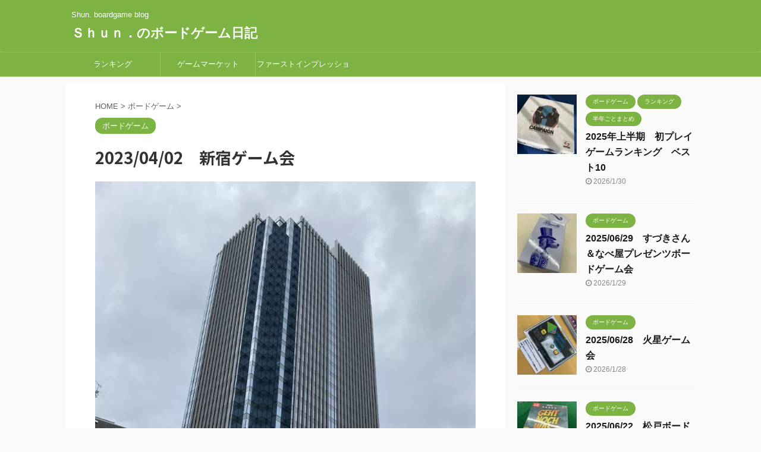

--- FILE ---
content_type: text/html; charset=utf-8
request_url: https://www.google.com/recaptcha/api2/aframe
body_size: 266
content:
<!DOCTYPE HTML><html><head><meta http-equiv="content-type" content="text/html; charset=UTF-8"></head><body><script nonce="hm0TCaXJSs8x93lVCEZerg">/** Anti-fraud and anti-abuse applications only. See google.com/recaptcha */ try{var clients={'sodar':'https://pagead2.googlesyndication.com/pagead/sodar?'};window.addEventListener("message",function(a){try{if(a.source===window.parent){var b=JSON.parse(a.data);var c=clients[b['id']];if(c){var d=document.createElement('img');d.src=c+b['params']+'&rc='+(localStorage.getItem("rc::a")?sessionStorage.getItem("rc::b"):"");window.document.body.appendChild(d);sessionStorage.setItem("rc::e",parseInt(sessionStorage.getItem("rc::e")||0)+1);localStorage.setItem("rc::h",'1770048742388');}}}catch(b){}});window.parent.postMessage("_grecaptcha_ready", "*");}catch(b){}</script></body></html>

--- FILE ---
content_type: application/javascript; charset=utf-8
request_url: https://fundingchoicesmessages.google.com/f/AGSKWxVuH7yaUwFg4iH6B9xuN9j9FZ7SkAucU1TyCFaJA0VyfVW09uGfrSBYcxj0_BgY9814p8QI_AsjruS5jWWsgsq4_j7pF22ZaX_V_WAz7gjmradRjKHrMIUY11s6aNa3bTPYI3F3Li1F0XKHLIpq0a1kC53G54Xb6ZVHJNczwHZIKFE_Y-S3Bo6kWDps/_=pmd-advertising-/banners/ad__720x90_/webad./marketing/banners_
body_size: -1285
content:
window['0f8671f7-e5d7-4ac3-a44a-bc189b21691d'] = true;